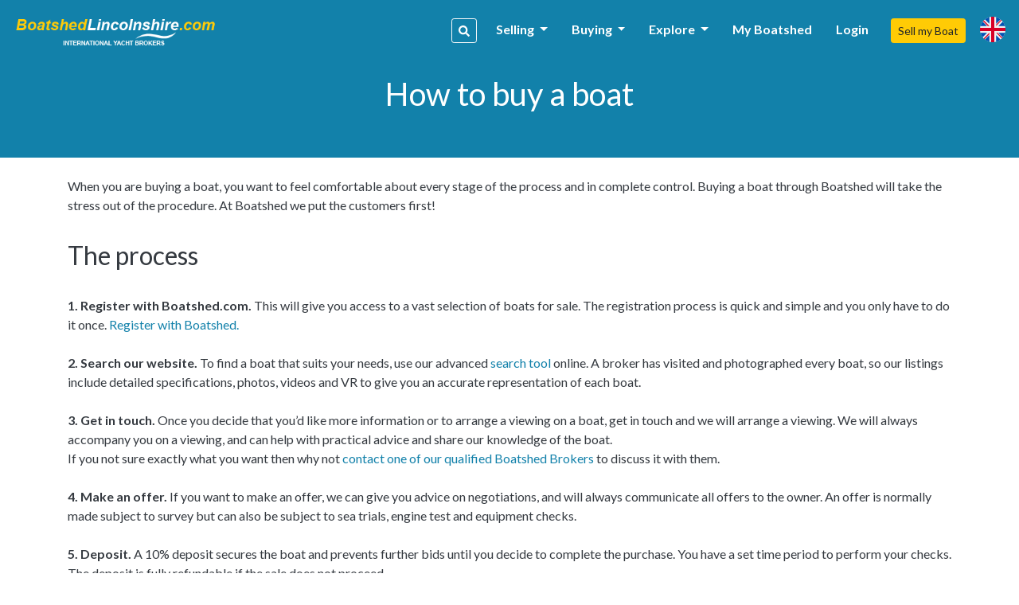

--- FILE ---
content_type: text/css
request_url: https://d385tlrw8quush.cloudfront.net/lib/frontend/dist/core/page/_template.1764246041.p.css
body_size: 113
content:
#broker-review-box {
  position: absolute;
  left: 0;
  right: 0;
  top: 0;
  transform: translateY(-7%); }
  @media screen and (max-width: 768px) {
    #broker-review-box {
      position: relative;
      transform: translateY(0);
      padding-top: 3rem; } }
  #broker-review-box .tns-container .tns-item {
    padding: 0 4rem !important; }
  .banner-container {
  background-repeat: no-repeat;
  background-position: center center;
  background-size: cover; }
  .banner-container .banner-caption {
    background: rgba(255, 255, 255, 0.6); }
  .meet-team-card {
  transition: all 0.2s ease; }
  .meet-team-card:hover {
    box-shadow: 0 0.5rem 1rem rgba(0, 0, 0, 0.15) !important;
    transform: translateY(-0.3rem) scale(1.01);
    text-decoration: none; }


--- FILE ---
content_type: text/css
request_url: https://d385tlrw8quush.cloudfront.net/lib/css/print.css
body_size: 607
content:
* {
    background: transparent !important;
    color: black !important;
    text-shadow: none !important;
    filter: none !important;
    -ms-filter: none !important;
}

/* Black prints faster: h5bp.com/s */
a, a:visited {
    text-decoration: underline;
}

a[href]:after {
    content: " (" attr(href) ")";
}

abbr[title]:after {
    content: " (" attr(title) ")";
}

.ir a:after, a[href^="javascript:"]:after, a[href^="#"]:after {
    content: "";
}

/* Don't show links for images, or javascript/internal links */
pre, blockquote {
    border: 1px solid #999;
    page-break-inside: avoid;
}

thead {
    display: table-header-group;
}

/* h5bp.com/t */
tr, img {
    page-break-inside: avoid;
}

img {
    max-width: 100% !important;
}

@page {
    margin: 0.5cm;
}

p, h2, h3 {
    orphans: 3;
    widows: 3;
}

h2, h3 {
    page-break-after: avoid;
}

body {
    font-size: 11pt;
    background: transparent;
}


img {
    width: auto;
}

#SearchForm, .hidden-phone, .mainPhoto figcaption, #recommended-container {
    display: none;
}

a.make-offer {
    display: none;
}

#head {
    height: auto;
}

#PageHead, #head, #foot_middle {
    background: none !important;
    border: none;
}

[class*="span"] {
    width: 100%;
    margin: 15px;
    float: none;
}

#head_top, #navbar, #navbarsearch, .breadcrumb, #sidebar, #foot_top, #foot_bottom {
    display: none;
}

#make-an-offer, #boat-contact-methods, #boat-sn {
    display: none;
}

.masonry-brick[style] {
    position: relative !important;
    display: block !important;
    left: 0 !important;
    top: auto !important;
    float: left;
}

#boat_details_container[style] {
    height: auto !important;
}

.slides {
    width: 100% !important
}

.website-feedback {
    display: none
}

#viewboat #body #boat-sidebar ul li svg,
#viewboat #body #boat-sidebar ul li i {
    margin: 0 10px !important;
}

.broker-card .media img {
    max-width: 85px !important;
}

.tab-content > .tab-pane {
    display: block !important;
    opacity: 1 !important;
}

.table th, .table td {
    padding: 0rem;
}

--- FILE ---
content_type: application/javascript
request_url: https://d385tlrw8quush.cloudfront.net/lib/frontend/dist/core/page/_template.1764246041.bundle.p.js
body_size: 2348
content:
webpackJsonp([2],{108:function(e,r,t){"use strict";(function(e){var o=t(57),n=t(30),i=(t.n(n),t(58)),a={init:function(){this.initSellBoatAnchors(),e("#find-the-right-broker-block").length>0&&(this.findYourBranch(),this.minColumnHeights("find-the-right-broker-block","broker-review-box")),e("#how-it-works-block").length>0&&this.equalTabHeights("how-it-works-block"),e("#sellmyboat").validate({errorPlacement:function(e,r){return!1},errorClass:"is-invalid",validClass:"is-valid",ignore:"#addresssearch",rules:{form_email:{required:!0,email:!0},form_firstname:{required:!0},form_surname:{required:!0},form_phone:{required:!0},form_location:{required:!0}},highlight:function(r,t,o){e(r).removeClass(o).addClass(t)},unhighlight:function(r,t,o){e(r).removeClass(t).addClass(o)}}),e("#addresssearch").click(function(){e("#addresssearch").addClass("is-invalid"),e("#addresssearch_notice").show()}),e("#sellmyboat").submit(function(r){var t={form_referrer:e("input[name=form_referrer]").val(),form_referral_type:e("input[name=form_referral_type]").val(),form_firstname:e("input[name=form_firstname]").val(),form_surname:e("input[name=form_surname]").val(),form_phone:e("input[name=form_phone]").val(),form_email:e("input[name=form_email]").val(),form_make:e("input[name=form_make]").val(),form_location:e("input[name=form_location]").val(),form_boatvalue:e("input[name=form_boatvalue]").val(),form_year:e("input[name=form_year]").val(),form_other:e("textarea[name=form_other]").val(),"h-captcha-response":hcaptcha.getResponse()};e.ajax({type:"POST",url:"/ajax/sell-my-boat.php",data:t,dataType:"json",encode:!0,beforeSend:function(){e("#sellmyboat").find('input[type="submit"]').each(function(r,t){e(t).attr("disabled","disabled")})},success:function(){e("#sellmyboat").find('input[type="submit"]').each(function(r,t){e(t).removeAttr("disabled")})}}).done(function(r){if(r.success){if("ReferAFriend"==r.referralType){i.a.submitTracking("referral","submitted","","")}else{i.a.submitTracking("listing enquiry","submitted","","")}e("#formerrors").hide(),e("#formcomplete").show(),e("#referralSuccess").modal("show"),e("#sellmyboat")[0].reset(),e("#sellmyboat input").removeClass("is-valid"),e("#sellmyboat textarea").removeClass("is-valid"),hcaptcha.reset()}else e("#formcomplete").hide(),e("#formerrors").hide(),e("#formerrors").html(""),r.errors&&(e("#formerrors").show(),e.each(r.errors,function(r,t){e("#formerrors").append("<p>"+t+"</p>")})),e("#sellmyboat").find('input[type="submit"]').each(function(r,t){e(t).removeAttr("disabled")}),hcaptcha.reset();"ReferAFriend"!==r.referralType&&e("html, body").animate({scrollTop:0},"fast")}).fail(function(e){console.log(e)}),r.preventDefault()})},initSellBoatAnchors:function(){if(e("#sell_box").length>0){var r=e("#sell_box").parent().find("#getstarted");r.length>0&&(e(r).show("fast"),e("#sell_box").hide("fast")),e("body").on("click",'a[href="#sell_box"]',function(t){t.preventDefault(),e("#sell_box").show(),r.length>0&&r.hide(),e("html, body").animate({scrollTop:e("html").offset().top},1e3)})}},minColumnHeights:function(r,t){if(e("#"+r).length>0){var o=e("#"+r).find("#"+t+" >div"),n=Math.floor(o.outerHeight(!0)/100*93-60);e(o).closest("div.row").find("> div").each(function(r,t){e(t).css("min-height",n)})}},equalTabHeights:function(r){var t=0;e("#"+r).find(".tab-content > div").each(function(r,o){e(o).css("display","block"),e(o).height()>t&&(t=e(o).height()),e(o).css("display","")}),e("#"+r+" .tab-content > div").css("height",t)},initReviewBoxSlider:function(){o.a.initSlick(".review_slider",!1,{slidesToShow:1,slidesToScroll:1,autoplay:!0,autoplaySpeed:5e3,arrows:!1,dots:!0})},findYourBranch:function(){var r=this;this.initReviewBoxSlider(),e("#findRightBroker").length>0&&e("#find-the-right-broker-block").on("change","#findRightBroker",function(t){var o="";o+="&class=Broker",o+="&function=ajaxGetBrokerSummaryReviewBox",o+='&data={"Broker_ID":"'+e(t.currentTarget).val()+'","render":true}',e.ajax({type:"POST",url:"/ajax/load_with_ajax.php",data:o,dataType:"json",success:function(t){t&&1==t.success?t.error&&1==t.error?(console.log("error"),console.log(t.message)):t.html&&(e("#broker-review-box").fadeOut("fast",function(){console.log("GOT HERE"),e("#broker-review-box").html(t.html),r.initReviewBoxSlider(),e("#broker-review-box").fadeIn("slow",function(){r.minColumnHeights("find-the-right-broker-block","broker-review-box")})}),e("html, body").animate({scrollTop:e(".worldmap-overlay").offset().top},"fast"),e("#branch_mobile_btn").attr("href",t.brokerURL),e("#branch_mobile_btn").text(t.buttonText)):t&&t.error?(console.log("error"),console.log(t.message)):console.log("error 2")},error:function(e){console.log("error 1")}})})}};r.a=a}).call(r,t(2))},290:function(e,r,t){"use strict";Object.defineProperty(r,"__esModule",{value:!0}),function(e){t(6);var r=t(30),o=(t.n(r),t(108)),n=t(521),i=(t.n(n),t(522)),a=t(523);t.n(a);e(window).resize(function(r){e("#how-it-works-block").length>0&&o.a.equalTabHeights("how-it-works-block"),o.a.minColumnHeights("find-the-right-broker-block","broker-review-box")}),e(function(){if(e("#sellmyboat").length>0&&o.a.init(),e("#boatbidentryform").length>0&&i.a.init(),e(".pageable-items").length>0){e.ias({container:".pagable-items",item:".pagable-item",pagination:".pagination",next:".pagenext"}).extension(new IASSpinnerExtension)}})}.call(r,t(2))},521:function(e,r,t){(function(e){var r,t=[],o={init:function(){},debounce:function(e,r,t){var o;return function(){var n=this,i=arguments,a=t&&!o;clearTimeout(o),o=setTimeout(function(){o=null,t||e.apply(n,i)},r),a&&e.apply(n,i)}},initAutocomplete:function(){r=new google.maps.places.AutocompleteService,new google.maps.places.PlacesService(document.getElementById("address_results")),e("#addresssearch").on("input",o.debounce(function(t){var n=e(t.target),i=t.target.value;if(""===i)o.handlePredictions([],n);else{var a={types:["geocode","establishment"],input:i};r.getPlacePredictions(a,function(e,r){r!==google.maps.places.PlacesServiceStatus.OK?o.handlePredictions([],n):o.handlePredictions(e,n)})}},1e3)).on("input",function(r){e(r.target).next(".spinner").show()}),e(".change-address").on("click",function(){e("#address_results").html("").hide(),e(".address-search-container").show(),e("#addresssearch").val("").focus()}),e(".change-address").parent().on("click",function(){e("#address_results").html("").hide(),e(".address-search-container").show(),e("#addresssearch").val("").focus()})},handlePredictions:function(r,n){var i=e(".address_results"),a=e("<ul class='unstyled control'></ul>");(t=r).length?t.forEach(function(r,t){var n=e("<li></li>");n.html(r.description);var i=e("<button type='button' class='btn btn-success btn-sm text-white select_address pull-right ml-2'>"+select_str+"</button>");i.on("click",function(){o.fillInAddress(r.description)}),n.on("click",function(){o.fillInAddress(r.description)}),n.append(i),a.append(n)}):a.append("<li>"+no_locations_found_str+"</li>"),i.html(a),i.show()},fillInAddress:function(r){e("#form_location").val(r),e("#selected_address").html(r).next().show().parent().show().prev().hide()}};window.initAutocomplete=o.initAutocomplete}).call(r,t(2))},522:function(e,r,t){"use strict";(function(e){var o=t(30),n=(t.n(o),{init:function(){e("#PP_Hidden").hide(),e("#boatbidentryform").validate({errorPlacement:function(e,r){return!1},errorClass:"is-invalid",validClass:"is-valid",rules:{form_email:{required:!0,email:!0},form_name:{required:!0},form_make:{required:!0},form_year:{required:!0},form_location:{required:!0}},highlight:function(r,t,o){e(r).removeClass(o).addClass(t)},unhighlight:function(r,t,o){e(r).removeClass(t).addClass(o)}})}});r.a=n}).call(r,t(2))},523:function(e,r){}},[290]);

--- FILE ---
content_type: text/plain
request_url: https://www.google-analytics.com/j/collect?v=1&_v=j102&a=1627113348&t=pageview&_s=1&dl=https%3A%2F%2Flincolnshire.boatshed.com%2Faboutus%2Fhow-to-buy-a-boat&ul=en-us%40posix&dt=How%20to%20buy%20a%20boat&sr=1280x720&vp=1280x720&_u=YGBAgAABAAAAAC~&jid=1844875216&gjid=1213562163&cid=2043291424.1764744646&tid=UA-3874868-10&_gid=1533917370.1764744646&_slc=1&gtm=45He5bj1n71WPRMGNv71126600za200zd71126600&gcd=13l3l3l3l1l1&dma=0&tag_exp=102015666~103116026~103200004~104527906~104528501~104684208~104684211~105391253~115583767~115938466~115938469~116184927~116184929~116217636~116217638&z=1928922608
body_size: -454
content:
2,cG-CWP26412P7